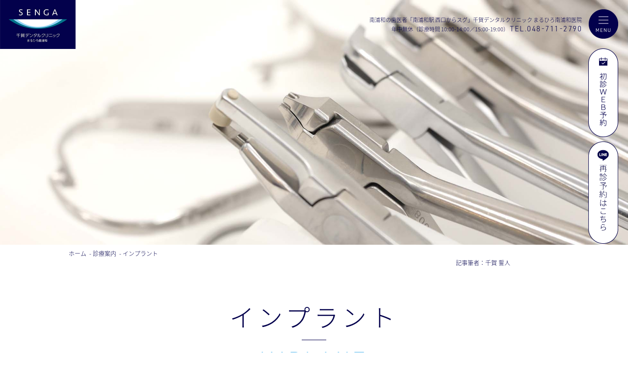

--- FILE ---
content_type: text/html
request_url: https://www.senga-dc-minamiurawa.com/menu/implant.html
body_size: 10712
content:
<!doctype html>
<html><!-- InstanceBegin template="/Templates/sub.dwt" codeOutsideHTMLIsLocked="false" -->
<head><!-- Google Tag Manager -->
<script>(function(w,d,s,l,i){w[l]=w[l]||[];w[l].push({'gtm.start':
new Date().getTime(),event:'gtm.js'});var f=d.getElementsByTagName(s)[0],
j=d.createElement(s),dl=l!='dataLayer'?'&l='+l:'';j.async=true;j.src=
'https://www.googletagmanager.com/gtm.js?id='+i+dl;f.parentNode.insertBefore(j,f);
})(window,document,'script','dataLayer','GTM-WMP4K2P');</script>
<!-- End Google Tag Manager -->
<meta charset="UTF-8">
<meta name="viewport" content="width=device-width, initial-scale=1">
<!-- InstanceBeginEditable name="doctitle" -->
<title>インプラント｜南浦和の歯医者｜千賀デンタルクリニックまるひろ南浦和医院</title>
<meta name="description" content="インプラントは、歯を失ってしまった箇所に、人工の根を埋め込み、その上に被せ物をする治療です。当院のインプラント治療は抜歯するよりも腫れや痛みが少なく、怖くない治療です。検討されているすべての方には丁寧にご説明を差し上げますので、まずは一度ご相談ください。">
<meta name="keywords" content="南浦和,歯医者,歯科,土日,インプラント">
<!-- InstanceEndEditable -->
<link rel="shortcut icon" href="../images/common/favicon.ico" type="image/vnd.microsoft.icon">
<link rel="icon" href="../images/common/favicon.ico" type="image/vnd.microsoft.icon">

<link rel="stylesheet" href="../css/reset.css">
<link rel="stylesheet" href="../css/common.css">
<link rel="stylesheet" href="../css/page.css">
<link rel="stylesheet" href="../css/page-sp.css">

	<!--
<script crossorigin="anonymous" src="https://polyfill.io/v3/polyfill.min.js?features=default%2CHTMLPictureElement"></script>
<script src="https://ajax.googleapis.com/ajax/libs/jquery/3.5.1/jquery.min.js"></script>-->
	
<script>
  (function(d) {
    var config = {
      kitId: 'hwm3pms',
      scriptTimeout: 3000,
      async: true
    },
    h=d.documentElement,t=setTimeout(function(){h.className=h.className.replace(/\bwf-loading\b/g,"")+" wf-inactive";},config.scriptTimeout),tk=d.createElement("script"),f=false,s=d.getElementsByTagName("script")[0],a;h.className+=" wf-loading";tk.src='https://use.typekit.net/'+config.kitId+'.js';tk.async=true;tk.onload=tk.onreadystatechange=function(){a=this.readyState;if(f||a&&a!="complete"&&a!="loaded")return;f=true;clearTimeout(t);try{Typekit.load(config)}catch(e){}};s.parentNode.insertBefore(tk,s)
  })(document);
</script>
<!-- InstanceBeginEditable name="pankuzu" -->
<script type="application/ld+json">
    {
      "@context": "https://schema.org",
      "@type": "BreadcrumbList",
      "itemListElement": [{
        "@type": "ListItem",
        "position": 1,
        "name": "HOME",
        "item": "https://www.senga-dc-minamiurawa.com/"
      },{
        "@type": "ListItem",
        "position": 2,
        "name": "診療案内",
        "item": "https://www.senga-dc-minamiurawa.com/menu/index.html"
      },{
        "@type": "ListItem",
        "position": 3,
        "name": "インプラント",
        "item": "https://www.senga-dc-minamiurawa.com/menu/implant.html"
      }]
    }
</script>
<!-- InstanceEndEditable -->
<!-- InstanceBeginEditable name="head" -->
<!-- InstanceEndEditable -->
<!-- Global site tag (gtag.js) - Google Analytics -->
<script async src="https://www.googletagmanager.com/gtag/js?id=G-NL73Q5PYXD" type="text/psajs" data-pagespeed-orig-index="6"></script>
<script type="text/psajs" data-pagespeed-orig-index="7">window.dataLayer=window.dataLayer||[];function gtag(){dataLayer.push(arguments);}gtag('js',new Date());gtag('config','AW-337296615');</script>
</head>

<body id="top"><!-- Google Tag Manager (noscript) -->
<noscript><iframe src="https://www.googletagmanager.com/ns.html?id=GTM-WMP4K2P"
height="0" width="0" style="display:none;visibility:hidden"></iframe></noscript>
<!-- End Google Tag Manager (noscript) -->

<div class="body-wrap" id="container">

	    <header id="gHeader">
        <div class="hBox">
            <div class="logo"><a href="../index.html">
                <img src="../images/common/logo.jpg" alt="SENGA DENTAL CLINIC 千賀デンタルクリニック">
                </a></div>
            <div class="hTxt">
                <p class="h1">南浦和の歯医者「南浦和駅 西口からスグ」<br class="sp">千賀デンタルクリニック<br class="sp"> まるひろ南浦和医院</p>
                <p class="pc">年中無休（診療時間 10:00-14:00／15:00-19:00）<a href="tel:048-711-2790">TEL.048-711-2790</a></p>
            </div>
        </div>
    </header>
    <div class="menu" id="toggle"><span class="top"></span><span class="middle"></span><span class="bottom"></span></div>
    <div class="menuBox">
        <ul class="menuList pc">
            <li><a href="../index.html">HOME</a></li>
            <li><a href="../first.html">初めての方へ</a></li>
            <li><a href="../concept.html">当院について</a></li>
            <li><a href="../dr.html">スタッフ紹介</a></li>
            <li><a href="../clinic.html">クリニック紹介</a></li>
            <li><a href="index.html">診療案内</a></li>
            <li><a href="../price.html">料金表・<br>お支払いについて</a></li>
            <li><a href="../access.html">アクセス</a></li>
			<li><a href="https://apo-toolboxes.stransa.co.jp/user/web/4862eb16b480e887d93fcb7fefe77c2b/reservations" target="_blank">24時間ネット予約はこちら</a></li>
            <li><a href="../contact.html">問い合わせ</a></li>
            <li><a href="../foreigner.html">当院を受診希望の<br>外国人の方へ</a><br><a class="eng_text" href="../foreigner_english.html">For Foreign patients <br>who wish to visit our hospital</a></li>
        </ul>
        <ul class="menuList sp">
            <li><a href="../index.html">HOME</a></li>
            <li><p>初めての方へ</p>
                <ul class="navUl">
                    <li><a href="../first.html#001">-ご予約方法について</a></li>
					<li><a href="../first.html#002">-初診時の流れ</a></li>
                </ul>
            </li>
            <li><p>当院について</p>
                <ul class="navUl">
                    <li><a href="../concept.html#001">-診療理念</a></li>
					<li><a href="../concept.html#002">-当院の6つの特徴</a></li>
                </ul>
            </li>
            <li><p>スタッフ紹介</p>
                <ul class="navUl">
                    <li><a href="../dr.html#001">-院長紹介</a></li>
					<li><a href="../dr.html#002">-理事長紹介</a></li>
					<li><a href="../dr.html#003">-歯科医師紹介</a></li>
					<li><a href="../dr.html#004">-スタッフ紹介</a></li>
                </ul>
            </li>
            <li><p>クリニック紹介</p>
                <ul class="navUl">
                    <li><a href="../clinic.html#001">-院内紹介</a></li>
					<li><a href="../clinic.html#002">-医療機器・設備</a></li>
                </ul>
            </li>
            <li><p>診療案内</p>
                <ul class="navUl">
                    <li><a href="decayed.html">-虫歯治療</a></li>
					<li><a href="perio.html">-歯周病治療</a></li>
					<li><a href="endo.html">-根管治療</a></li>
					<li><a href="wisdom.html">-親知らず</a></li>
					<li><a href="../ortho/">-矯正歯科</a></li>
					<li><a href="mouthpiece.html">-マウスピース矯正</a></li>
					<li><a href="implant.html">-インプラント</a></li>
					<li><a href="denture.html">-入れ歯</a></li>
					<li><a href="bruxism.html">-歯ぎしり</a></li>
					<li><a href="surgery.html">-口腔外科</a></li>
					<li><a href="engage.html">-噛み合わせ</a></li>
					<li><a href="kids.html">-小児歯科</a></li>
					<li><a href="preventive.html">-予防歯科</a></li>
					<li><a href="aesthetic.html">-審美歯科</a></li>
					<li><a href="../whitening/">-ホワイトニング</a></li>
                </ul>
            </li>
            <li><p>料金表・お支払いについて</p>
				<ul class="navUl">
					<li><a href="price.html#001">-保険診療・初診料の目安</a></li>
					<li><a href="price.html#002">-診療料金のお支払い方法について</a></li>
				</ul>
			</li>
            <li><a href="../access.html">アクセス</a></li>
			<li><a href="https://apo-toolboxes.stransa.co.jp/user/web/4862eb16b480e887d93fcb7fefe77c2b/reservations" target="_blank">24時間ネット予約はこちら</a></li>
            <li><a href="../contact.html">問い合わせ</a></li>
            <li><a href="../foreigner.html">当院を受診希望の外国人の方へ</a><a class="eng_text" href="../foreigner_english.html">For Foreign patients <br>who wish to visit our hospital</a></li>
        </ul>
        <ul class="insUl">
            <li><a href="https://www.facebook.com/sengadentalclinic" target="_blank">
                <img src="../images/common/link_img01.png" alt="f" class="img">
                <img src="../images/common/link_img04.png" alt="f" class="on">
                </a></li>
            <li><a href="https://twitter.com/sengadc" target="_blank">
                <img src="../images/common/link_img02.png" alt="tiw" class="img">
                <img src="../images/common/link_img05.png" alt="tiw" class="on">
                </a></li>
            <li><a href="https://www.instagram.com/sengadc/" target="_blank">
                <img src="../images/common/link_img03.png" alt="ins" class="img">
                <img src="../images/common/link_img06.png" alt="ins" class="on">
                </a></li>
        </ul>
		
		<div class="mBinn">
			<p class="mBtxt">
				南浦和で歯医者をお探しなら<br>
				<span>【 千賀デンタルクリニック<br class="pc">まるひろ南浦和医院 】</span>
			</p>
			<address>
				<a href="https://goo.gl/maps/rF6NpJfLQQryQFHH9" target="_blank">
					〒336-0018<br>埼玉県さいたま市南区南本町1丁目7−4<br>まるひろ南浦和SC3階
				</a>
			</address>
			<p class="mBtxt">
				予約不要・南浦和の歯医者<br>南浦和駅 西口からスグの便利な歯科医院
			</p>
		</div>
		
    </div>
    <div class="visit pc"><a href="https://apo-toolboxes.stransa.co.jp/user/web/4862eb16b480e887d93fcb7fefe77c2b/reservations" target="_blank">
        <img src="../images/common/bnr01.png" alt="初診ＷＥＢ予約" class="img">
        <img src="../images/common/bnr02.png" alt="初診ＷＥＢ予約" class="on">
        </a></div>
	<div class="visit-rp pc"><a href="https://lin.ee/zUtuZjU" target="_blank">
			<img src="../images/common/bnr03.png" alt="再診ＷＥＢ予約" loading="lazy" class="img">
			<img src="../images/common/bnr04.png" alt="再診ＷＥＢ予約" loading="lazy" class="on">
		</a></div>
    <!-- InstanceBeginEditable name="sub_mv" --><div class="mv mv06"><!-- InstanceEndEditable -->
        <!---------------------------------------------------------------------------
            .mv に任意のクラス名を足してpage.cssにてbackground-imageを設定してください。
            (sampleの部分を任意のものに変える)
        ---------------------------------------------------------------------------->
    </div>

	<!-- InstanceBeginEditable name="pankuzu2" -->
    <ul class="pankuzu">
        <li><a href="../index.html">ホーム</a></li>
        <li><a href="../menu/index.html">診療案内</a></li>
		<li><a href="../menu/implant.html">インプラント</a></li>
    </ul>
	
	<div class="author"><p>記事筆者：<a href="../dr.html#002" rel="author">千賀 誓人</a></p></div>
	<!-- InstanceEndEditable -->

    <main id="main">
		<!-- InstanceBeginEditable name="content" -->
        <h1 data-en="IMPLANT">インプラント</h1><!-- date-en属性に欧文タイトルを指定してください -->
        <section><!-- h2毎に括ってください -->
            <h2>インプラント治療とは</h2>
            <a href="https://www.senga-implant.com/" target="_blank"><img src="https://www.senga-dental.com/images/sub/treatment/implant/05.jpg" loading="lazy" alt="東京でインプラントなら千賀デンタルクリニック"></a>
			
			<h3>「インプラント＝怖い治療」では<br class="sp">ありません</h3>
			<p>外科的処置をともなうインプラント治療に対して、不安を感じている方は少なくないでしょう。しかし、インプラントだから大きな負担は避けられないというわけではありません。</p>
			<p>当院では、<strong>「歯科用CT」</strong>を用いた精密検査を活用した治療計画の立案を通して、できるだけ負担の少ないインプラント治療に努めています。当院のインプラント治療は<strong>抜歯するよりも腫れや痛みが少なく、怖くない治療</strong>です。検討されているすべての方には丁寧にご説明を差し上げますので、まずは一度ご相談ください。</p>
			
			<h3>当院における<br class="sp">インプラント治療の特徴</h3>
			
			<ol>
                <li>経験豊富なドクターによる施術</li>
                <li>正確な診査診断を行える医院設備</li>
                <li>手厚いメインテナンスと保証内容・明朗会計</li>
            </ol>
			
			<h4>インプラントが難しいケースに<br class="sp">ついて</h4>
			<h5>インプラントが難しいケース</h5>
			<p>内分泌疾患、代謝疾患、精神疾患などの全身疾患</p>
			<h5>その他生活習慣でインプラントが<br class="sp">難しくなるケース</h5>
			<p>喫煙、清掃不良、喰いしばりや歯軋り、患者様の生活状況</p>
			<a href="../menu/bruxism.html" class="relation-link">生活習慣で起こる<br class="sp">歯ぎしり</a>
          
        </section>

        <section><!-- h2毎に括ってください -->
            <h2>当院のインプラントについて</h2>
			<img src="../images/sub/treatment/implant/02.jpg" loading="lazy" alt="当院のインプラントについて">
			<p>当院のインプラントメーカーは、ストローマンを使用しております。</p>
			
			
            <h3>当院で採用しているインプラントの<br class="sp">特徴</h3>
            <ol>
                <li>歴史がある</li>
                <li>世界三大メーカーの一つ（シェアが高い）</li>
                <li>術者が安心して患者にお勧めできる（術者が安心して利用できる）</li>
                <li>メーカーのサポートが厚く、メーカーの努力が高い</li>
            </ol>
			
			<h3>インプラント治療のメリット</h3>
			<h4>天然歯に近い咬み心地を得られる</h4>
			<p>インプラントは生体親和性の高いチタンでできているので、埋めこんだあとは顎の骨としっかり結合します。<br>そのため硬いものでも咬みやすくなり、食べたいものを安心して食べることができます。</p>
			
			<h4>仕上がりが自然で美しい</h4>
			<p>天然歯に近い透明感と強度を持つセラミック製の人工歯を用いることで、美しく自然な見た目が手に入ります。近くで見られても、治療したことがほとんどわかりません。</p>
			
			<h4>周囲の歯に負担がかからない</h4>
			<p>入れ歯やブリッジと違って周囲の健康な歯を「支え」としないので、余計な負担をかけることがありません。<br>歯の寿命を縮めないので、将来的にその他の健康な歯を維持しやすくなります。</p>
			<a href="../menu/denture.html" class="relation-link">インプラント以外の<br class="sp">選択肢の入れ歯</a>
			
			<h4>顎の骨が痩せにくい</h4>
			<p>咬んだときの刺激がインプラントから骨にしっかりと伝わるので、入れ歯に比べて顎の骨が痩せにくくなります。</p>
			
			<h3>インプラント治療のデメリット</h3>
			<ul>
			<li>保険適用外（高額治療）</li>
				<li>インプラントの維持の大変さ</li>
				<li>すべての症例に対して治療が可能ではない</li>
			</ul>
			
		</section>
		
		<section>
			<h2>インプラント寿命について</h2>
<img src="../images/sub/treatment/implant/03.jpg" loading="lazy" alt="インプラント寿命について">
            <h3>インプラントを長く使い続ける<br class="sp">ために</h3>
			<p>インプラント治療は、<strong>「インプラントを埋入して終わり」ではなく、そこからがスタート</strong>です。<br>インプラントに装着した人工歯が虫歯になることはありませんが、しっかりとしたケアをしていかなければ、周辺の歯ぐきやインプラントを支える顎の骨が歯周病に似た症状を招いてしまうことがあります。インプラントの周囲に起こる歯周病菌による疾患は、「インプラント周囲炎」と呼ばれます。このインプラント周囲炎が進行すると、せっかく埋入したインプラントが抜け落ちてしまうこともあるので、注意が必要。</p><p>インプラントも天然歯と同じように、毎日ブラッシングでお手入れし、<strong>定期的に歯科医院でメインテナンスを受けることが大切</strong>です。適切なケアを続けてせっかく入れたインプラントを守り、長く使い続けましょう。</p>
			
			<a href="../menu/decayed.html" class="relation-link">毎日のケアで虫歯にならなくする</a>
			<a href="../menu/perio.html" class="relation-link">全身にも悪影響を<br class="sp">与える歯周病</a>
			
				<div class="textpoint">
					<h4>インプラント周囲炎とは？</h4>
					<p>インプラントに起きる歯周病のことをインプラント周囲炎といいます。インプラントの周りに汚れがたまり、歯茎が炎症を起こし、腫れたり出血が起こるようになります。そのままにしておくとインプラントがぐらぐらし、最終的には脱落してしまいます。ご自身での毎日のケア不足、さらに歯科医院での定期的なメンテナンスを受けていないとプラークがお口の中に溜まり細菌が増殖し、インプラントを支える骨に感染することが原因と言われています。</p>
				</div>
        </section>
		
		<section>
			<h2>インプラントをご検討の方へ</h2>
<img src="../images/sub/treatment/implant/04.jpg" loading="lazy" alt="インプラントをご検討の方へ">
			
            <h3>安心してインプラント治療を<br class="sp">受けていただくための取り組み</h3>
			<p>当院では、歯や顎の骨の状態を撮影し、コンピュータ上で立体的な画像データを取得できる歯科用CTを用いた精密検査を行っています。<br>CT撮影によって、2次元のレントゲン撮影では得られなかった顎の骨の量や厚み、神経の位置といった重要な情報が正確に得られるため、<strong>より正しい診断と精密な処置が可能</strong>になります。</p>
			
			<h3>インプラント治療におけるCTの役割</h3>
			<p>インプラント治療には、顎の骨にインプラントを埋めこむ外科処置をともないます。安全性の高い治療計画を立てるためには、顎の骨の状態を正確に把握しなくてはなりません（骨の状態によっては、インプラントを埋めこむ前に骨再生などの治療が必要になるケースもあります）。</p><p>顎の骨の中がどうなっているのかを目視で把握することはできないので、治療で大きな血管や神経を傷つけないためにも、歯科用CTは大切です。歯科用CTを導入している歯科医院では、CT撮影のためだけに<strong>総合病院などに通う手間や時間、費用をかけず</strong>、安全に治療を進めることができます。</p>
			
			<h3>歯科用CT導入歯科医院のメリット</h3>
			<ol>
			<li>術中や術後であっても、必要に応じて院内でCT撮影が可能</li>
				<li>撮影後すぐに画像を確認することができ、すばやく適切な診断ができる</li>
				<li>院内で撮影するので、外部に委託する費用が抑えられる</li>
			</ol>
			<p>歯科医院における一般的なレントゲン撮影機の普及率がほぼ100%なのに対し、歯科用CTは高額な設備なため、歯科用CTの普及率は<strong>約10～15%</strong>にとどまっています。<br>インプラント治療を受けられる前には、歯科用CTの導入状況をご確認されることをおすすめします。</p>
			
			<h4>歯科用CTと従来のレントゲン装置<br class="sp">（パノラマレントゲン）との違いは？</h4>
			<p>レントゲン装置は2次元、CTは3次元になります。<br>従来のパノラマレントゲンが2次元で平面的あるのに対して、歯科用CTが3次元（3D）で立体的に画像をとらえることができる点が大きな違いです。</p>
			
		

        </section>
		
		<section class="trouble">
			<h2>インプラント治療を<br class="sp">ご検討の方は<br class="sp">南浦和駅 西口からスグの<br class="sp">矯正歯科、<br>千賀デンタルクリニック<br class="sp">まるひろ南浦和医院まで<br class="sp">ご相談ください。</h2>
			<div class="flexB">
				<div class="flexbox">
					<h3>こんなお悩みありませんか？</h3>
					<p class="check">歯が欠損しているのを治したい</p>
					<p class="check">重度歯周病と診断された</p>
					<p class="check">実力のあるドクターの治療を受けたい</p>
					<p class="check">他院でインプラントはできないと言われた</p>
				</div>
				<div class="flexbox">
					<img src="../images/sub/about/05.jpg" alt="インプラントでお困りなら南浦和エリア最大級の歯医者千賀デンタルへ">
				</div>
			</div>
			<p>当院は南浦和駅 西口からスグの通いやすい歯医者です。インプラント治療をしたいけど、どこに相談すれば良いかわからない。そんな方は当院へどうぞお気軽にご相談ください。失敗できないインプラント治療だからこそ、実績あるドクターにご相談することをおすすめいたします。</p>
			<h4>ご予約・ご相談はこちらから</h4>
			<p>ご予約なしの方も順次ご案内をしております（ご来院前にお電話でご連絡いただくとスムーズなご案内が可能ですので、ご来院時間がお決まりの方はお電話にてお問い合わせいただくことをおすすめしております）。</p>
			<div class="flexB">
				<div class="flexbox">
					<a href="https://apo-toolboxes.stransa.co.jp/user/web/4862eb16b480e887d93fcb7fefe77c2b/reservations" class="btn" target="_blank">24時間WEB予約へ</a>
				</div>
				<div class="flexbox">
					<a href="tel:048-711-2790" class="btn">お電話でご予約へ</a>
				</div>
			</div>
		</section>
		
		<section class="treatment">
			<h2>診療メニュー</h2>
			<h3>他にどんな歯科治療をお探しですか？</h3>
			<p>千賀デンタルクリニックでは、幅広い診療科目に対応が可能です。歯が痛い、歯茎が腫れた、銀歯を白くしたいなど、お一人お一人に合う治療法をご提案しております。口周りや歯のことでお悩みでしたら南浦和駅 西口からスグ、年中無休の歯医者の当院までお気軽にご相談ください。</p>
                <ul class="linkUl">
                    <li>
                        <a href="../menu/decayed.html">                        
                            <img src="../images/index/treatments_img01.png" alt="虫歯治療">
                            <span>虫歯治療</span>
                        </a>
                    </li>
                    <li>
                        <a href="../menu/perio.html">                        
                            <img src="../images/index/treatments_img02.png" alt="歯周病治療">
                            <span>歯周病治療</span>
                        </a>
                    </li>
                    <li>
                        <a href="../menu/endo.html">                        
                            <img src="../images/index/treatments_img03.png" alt="根管治療">
                            <span>根管治療</span>
                        </a>
                    </li>
                    <li>
                        <a href="https://www.senga-oyashirazu.com/" target="_blank">                        
                            <img src="../images/index/treatments_img04.png" alt="東京 親知らずの抜歯">
                            <span>親知らず抜歯</span>
                        </a>
                    </li>
                    <li>
                        <a href="../ortho/">                        
                            <img src="../images/index/treatments_img05.png" alt="矯正歯科">
                            <span>矯正歯科</span>
                        </a>
                    </li>
                    <li>
                        <a href="../menu/mouthpiece.html">                        
                            <img src="../images/index/treatments_img06.png" alt="マウスピース矯正">
                            <span>マウスピース<br class="sp">矯正</span>
                        </a>
                    </li>
                    <li>
                        <a href="../menu/implant.html">                        
                            <img src="../images/index/treatments_img07.png" alt="インプラント">
                            <span>インプラント</span>
                        </a>
                    </li>
                    <li>
                        <a href="../menu/denture.html">                        
                            <img src="../images/index/treatments_img08.png" alt="入れ歯">
                            <span>入れ歯</span>
                        </a>
                    </li>
                    <li>
                        <a href="../menu/bruxism.html">
                            <img src="../images/index/treatments_img09.png" alt="歯ぎしり">
                            <span>歯ぎしり</span>
                        </a>
                    </li>
                    <li>
                        <a href="../menu/surgery.html">                        
                            <img src="../images/index/treatments_img10.png" alt="口腔外科">
                            <span>口腔外科</span>
                        </a>
                    </li>
                    <li>
                        <a href="../menu/engage.html">                        
                            <img src="../images/index/treatments_img11.png" alt="噛み合わせ">
                            <span>噛み合わせ</span>
                        </a>
                    </li>
                    <li>
                        <a href="../menu/kids.html">                        
                            <img src="../images/index/treatments_img12.png" alt="小児歯科">
                            <span>小児歯科</span>
                        </a>
                    </li>
                    <li>
                        <a href="../menu/preventive.html">                        
                            <img src="../images/index/treatments_img13.png" alt="予防歯科">
                            <span>予防歯科</span>
                        </a>
                    </li>
                    <li>
                        <a href="../menu/aesthetic.html">                        
                            <img src="../images/index/treatments_img14.png" alt="審美歯科">
                            <span>審美歯科</span>
                        </a>
                    </li>
                    <li>
                        <a href="../whitening/">
                            <img src="../images/index/treatments_img15.png" alt="ホワイトニング">
                            <span>ホワイトニング</span>
                        </a>
                    </li>
                </ul>
                <ul class="listUl">
<!--
                    <li>
                        <a href="../menu/polishing.html"><img src="../images/index/photo01.png" alt="10分間で完了！前歯のポリッシング 印象が良くなる「10分間前歯のクリーニング」で、歯をつるつるピカピカに！ 大切な日の前に。">
                        </a>
                    </li>
-->
                    <li>
                        <a href="https://www.senga-oyashirazu.com/" target="_blank"><img src="../images/index/photo02.png" alt="東京 親知らずの抜歯"></a>
                    </li>
<!--
                    <li>
                        <a href="mouthpiece.html"><img src="../images/index/photo03.png" alt="マウスピース矯正「アソアライナー」透明で目立たないマウスピース矯正。月々〇〇円～、手軽に始められる歯列矯正。"></a>
                    </li>
-->
                    <li>
                        <a href="../menu/decayed_short.html"><img src="../images/index/photo04.png" alt="-短期の虫歯治療- 虫歯のスピード治療。ボロボロの歯でも短期間で解決。"></a>
                    </li>
					<li><a href="https://www.senga-implant.com/" target="_blank">
						<picture>
							<source type="image/webp" srcset="https://www.senga-dental.com/images/index/webp/photo18.webp">
							<img src="https://www.senga-dental.com/images/index/photo18.png" alt="東京でインプラントなら千賀デンタルクリニック"></picture>
						</a></li>
					
			
				<a href="../" class="btn">HOMEへ戻る</a>
            </section>
		<!-- InstanceEndEditable -->
    </main>

    <footer id="gFooter">
        <div class="content">
            <div class="fLogo"><a href="./">
                <img src="../images/common/f_logo.png" alt="SENGA DENTAL CLINIC 千賀デンタルクリニック">
            </a></div>
            <h2>千賀デンタルクリニック <br class="sp">まるひろ南浦和医院</h2>
            <p class="centerTxt">土日祝日診療、南浦和駅 西口からスグ<br>お待たせしない、南浦和の総合歯科医院</p>
            <div class="comInnBox">
                <div class="textBox">
                    <table>
                        <thead>
                            <tr>
                                <th>診療時間</th>
                                <th>月</th>
                                <th>火</th>
                                <th>水</th>
                                <th>木</th>
                                <th>金</th>
                                <th>土</th>
                                <th>日</th>
                            </tr>
                        </thead>
                        <tbody>
                            <tr>
                                <th class="time">10:00 - 14:00<br><span>（午前最終受付13:30）</span></th>
                                <td>●</td>
                                <td>●</td>
                                <td>●</td>
                                <td>●</td>
                                <td>●</td>
                                <td>●</td>
                                <td>●</td>
                            </tr>
                            <tr>
                                <th class="time">15:00 - 19:00<br><span>（午後最終受付18:30）</span></th>
                                <td>●</td>
                                <td>●</td>
                                <td>●</td>
                                <td>●</td>
                                <td>●</td>
                                <td>●</td>
                                <td>●</td>
                            </tr>
                        </tbody>
                    </table>
                    <p class="node"><span class="innTxt"><span>休診日</span>年中無休</span><small>※ビル休館日に準ずる</small></p>
                    <p class="tel"><a href="tel:048-711-2790">TEL.048-711-2790</a></p>
                    <div class="comBtn"><a href="https://apo-toolboxes.stransa.co.jp/user/web/4862eb16b480e887d93fcb7fefe77c2b/reservations" target="_blank">
                        <img src="../images/common/icon01.png" alt="初診WEB予約">
                        初診WEB予約</a></div>
                    <div class="comBtn comBtn02"><a href="../contact.html">
                        <img src="../images/common/icon02.png" alt="各種問い合わせ">
                        各種問い合わせ</a></div>
                </div>
                <div class="map">
                    <div class="img">
                        <img src="../images/index/access_img.png" alt="map">
                    </div>
                    <p>南浦和駅 西口からスグ<a href="https://goo.gl/maps/rF6NpJfLQQryQFHH9" target="_blank">Google Map</a></p>
                    <p class="mapTxt">〒336-0018　埼玉県さいたま市南区南本町1丁目7−4<br>まるひろ南浦和SC3階</p>
                </div>
            </div>
			<div class="fixdBox2 sp">
				<ul class="fexdUl">
					<li><a href="https://lin.ee/zUtuZjU" target="_blank"><span>再診予約はこちら</span></a></li>
				</ul>
			</div>
            <div class="fixdBox sp">
                <ul class="fexdUl">
                    <li class="tel urw"><a href="tel:048-711-2790"><span>TEL.048-711-2790</span></a></li>
                    <li><a href="https://apo-toolboxes.stransa.co.jp/user/web/4862eb16b480e887d93fcb7fefe77c2b/reservations" target="_blank"><span>初診WEB予約</span></a></li>
                </ul>
                <p>予約なしでも来院OK！ お気軽に問い合わせください。</p>
            </div>
            <div class="fBox">
                <ul class="fNavi">
                    <li>
                        <ul class="fUl">
                            <li><a href="../index.html">HOME</a></li>
                            <li><a href="../first.html">初めての方へ</a>
                                <ul class="innUl">
                                    <li><a href="../first.html#001">-ご予約方法について</a></li>
									<li><a href="../first.html#002">-初診時の流れ</a></li>
                                </ul>
                            </li>
                            <li><a href="../concept.html">当院について</a>
                                <ul class="innUl">
                                    <li><a href="../concept.html#001">-診療理念</a></li>
									<li><a href="../concept.html#002">-当院の6つの特徴</a></li>
                                </ul>
                            </li>
                            <li><a href="../dr.html">スタッフ紹介</a>
                                <ul class="innUl">
                                    <li><a href="../dr.html#001">-院長紹介</a></li>
									<li><a href="../dr.html#002">-理事長紹介</a></li>
									<li><a href="../dr.html#003">-歯科医師紹介</a></li>
									<li><a href="../dr.html#004">-スタッフ紹介</a></li>
                                </ul>
                            </li>
                        </ul>
                    </li>
                    <li>
                        <ul class="fUl">
                            <li><a href="../clinic.html">クリニック紹介</a>
                                <ul class="innUl">
                                    <li><a href="../clinic.html#001">-院内紹介</a></li>
									<li><a href="../clinic.html#002">-医療機器・設備</a></li>
                                </ul>
                            </li>
                            <li><a href="index.html">診療案内</a>
                                <ul class="naviUl">
                                    <li>
                                        <ul>
                                            <li><a href="decayed.html">-虫歯治療</a></li>
											<li><a href="endo.html">-根管治療</a></li>
											<li><a href="../ortho/">-矯正歯科</a></li>
											<li><a href="implant.html">-インプラント</a></li>
											<li><a href="bruxism.html">-歯ぎしり</a></li>
											<li><a href="engage.html">-噛み合わせ</a></li>
											<li><a href="preventive.html">-予防歯科</a></li>
											<li><a href="../whitening/">-ホワイトニング</a></li>
                                        </ul>
                                    </li>
                                    <li>
                                        <ul>
                                            <li><a href="perio.html">-歯周病治療</a></li>
											<li><a href="wisdom.html">-親知らず</a></li>
											<li><a href="mouthpiece.html">-マウスピース矯正</a></li>
											<li><a href="denture.html">-入れ歯</a></li>
											<li><a href="surgery.html">-口腔外科</a></li>
											<li><a href="kids.html">-小児歯科</a></li>
											<li><a href="aesthetic.html">-審美歯科</a></li>
                                        </ul>
                                    </li>
                                </ul>
                            </li>
                        </ul>
                    </li>
                    <li>
                        <ul class="fUl">
                            <li><a href="../price.html">料金表・お支払いについて</a>
							<ul class="innUl">
                                    <li><a href="../price.html#001">-保険診療・初診料の目安</a></li>
									<li><a href="../price.html#002">-診療料金のお支払い方法について</a></li>
                                </ul>
							</li>
                            <li><a href="../access.html">アクセス</a></li>
                            <li><a href="#">お知らせ</a></li>
                            <li><a href="../contact.html">問い合わせ</a></li>
                            <li><a href="https://apo-toolboxes.stransa.co.jp/user/web/4862eb16b480e887d93fcb7fefe77c2b/reservations" target="_blank">24時間WEB予約</a></li>
							<li><a href="../about-specification.html">未承認医薬品等の明示</a></li>
                            <li><a href="../facility.html">保険医療機関における<br>外来診療等に関するお知らせ</a></li>
                            <li><a href="../foreigner.html">当院を受診希望の外国人の方へ</a><br><a class="eng_text" href="../foreigner_english.html">For Foreign patients <br>who wish to visit our hospital</a></li>
                        </ul>
                    </li>
                </ul>
                <ul class="linkUl">
                    <li><a href="https://www.facebook.com/sengadentalclinic" target="_blank">
                        <img src="../images/common/link_img01.png" alt="f" class="img">
                        <img src="../images/common/link_img04.png" alt="f" class="on">
                    </a></li>
                    <li><a href="https://twitter.com/sengadc" target="_blank">
                        <img src="../images/common/link_img02.png" alt="tiw" class="img">
                        <img src="../images/common/link_img05.png" alt="tiw" class="on">
                    </a></li>
                    <li><a href="https://www.instagram.com/sengadc/" target="_blank">
                        <img src="../images/common/link_img03.png" alt="ins" class="img">
                        <img src="../images/common/link_img06.png" alt="ins" class="on">
                    </a></li>
                </ul>
				<small>&copy;南浦和駅の歯医者<br>千賀デンタルクリニック まるひろ南浦和医院</small>
            </div>
        </div>
    </footer>

</div><!-- .body-wrap -->
<script src="../js/jquery-1.12.4.min.js"></script>
<script src="../js/modernizr-custom.js"></script> 
<script type="text/javascript" src="../js/common.js"></script>
<script type="text/javascript" src="../js/page.js"></script>

</body>

<!-- InstanceEnd --></html>

--- FILE ---
content_type: text/css
request_url: https://www.senga-dc-minamiurawa.com/css/common.css
body_size: 6051
content:
@charset "utf-8";
/*------------------------------------------------------------
	デフォルトスタイル
------------------------------------------------------------*/
html {
	font-size: 62.5%;
}
body, table, input, textarea, select, option {
	font-family: source-han-sans-japanese, sans-serif;
}
img {
	vertical-align: top;
	max-width: 100%;
	height: auto;
}
a, a:link {
	color: #03004C;
	text-decoration: none;
	transition: .3s;
}
a:visited {
	color: #03004C;
}
a:hover {
	color: #03004C;
}
a:active {
	color: #03004C;
}
/*------------------------------------------------------------
	汎用スタイル
------------------------------------------------------------*/
/* clearfix */
.clearfix:after {
	content: "";
	display: block;
	clear: both;
}
/* flex */
.flex, .flexA, .flexB, .flexC {
	display: flex;
	flex-wrap: wrap;
}
.flexA {
	justify-content: space-around;
}
.flexB {
	justify-content: space-between;
}
.flexC {
	justify-content: center;
}
.flexbox{ width: calc(100%/2 - 15px); }
/*------------------------------------------------------------
	レイアウト
------------------------------------------------------------*/
body {
	color: #03004C;
	font-size: 1.5rem;
	line-height: 1.5;
	font-weight: 300;
	text-size-adjust: none;
	-webkit-text-size-adjust: none;
	background-color: #F7F7F7;
}
body.fixed {
	position: fixed;
	width: 100%;
	height: 100%;
	overflow-y: scroll !important;
}
#container {
	text-align: left;
	position: relative;
	overflow: hidden;
}
a[href^="tel:"] {
	cursor: default;
	pointer-events: none;
}
a:hover {
	opacity: 0.7;
}
img {
	image-rendering: -webkit-optimize-contrast;
}
@media all and (min-width: 897px) {
	.sp {
		display: none !important;
	}
}
@media all and (max-width: 896px) {
	a:hover, a:hover img {
		opacity: 1 !important;
	}
	a[href^="tel:"] {
		cursor: pointer;
		pointer-events: auto;
	}
	.pc {
		display: none !important;
	}
	body {
		min-width: 320px;
	}
	body.fixed {
		position: fixed;
		width: 100%;
		height: 100%;
	}
}
@media all and (max-width: 897px) {}
/*------------------------------------------------------------
	ヘッダー
------------------------------------------------------------*/
#gHeader {
	position: absolute;
	width: 100%;
	z-index: 100;
}
#gHeader .hBox {
	padding-right: 94px;
	display: flex;
	justify-content: flex-end;
	align-items: center
}
#gHeader .logo {
	width: 154px;
	position: fixed;
	top: 0;
	left: 0;
}
#gHeader .logo a:hover {
	opacity: 1;
}
#gHeader .h1 ,#gHeader .hTxt h1{
	margin-top: 32px;
	font-size: 1.1rem;
	text-align: right;
	font-weight: 300;
}
#gHeader .hTxt a {
	margin-left: 2px;
	color: #03004C;
	font-size: 1.5rem;
	font-family: urw-din, sans-serif;
	letter-spacing: 0.1em;
}
#gHeader .hTxt p{
	font-size: 1.1rem;
	text-align: right;
	font-weight: 300;
}
.menu {
	width: 60px;
	height: 60px;
	position: fixed;
	right: 20px;
	top: 19px;
	background: url("../images/common/webp/menu_img01.webp") no-repeat right top / 60px;
	z-index: 102;
	cursor: pointer;
}
.no-webp .menu {
	background-image: url("../images/common/menu_img01.png");
}
.menu.active {
	background-image: url("../images/common/webp/menu_img02.webp");
}
.no-webp .menu.active {
	background-image: url("../images/common/menu_img02.png");
}
.menuBox {
	box-sizing: border-box;
	width: 300px;
	height: 100%;
	position: fixed;
	top: 0;
	right: 0;
	z-index: 100;
	overflow-y: auto;
	transform: translateX(100%);
	transition: transform 0.5s ease;
	background-color: #03004D;
}
.menuBox.on {
	transform: translateX(0);
}
.menuBox .menuList {
	padding: 95px 60px 50px;
}
.menuBox .menuList li {
	margin-top: 21px;
}
.menuBox .menuList li a {
	color: #fff;
	font-size: 1.6rem;
	letter-spacing: 0.115em;
	position: relative;
}
@media all and (min-width: 897px) {
	.menuBox .menuList li a:hover {
		opacity: 1;
	}
	.menuBox .menuList li a:hover::after {
		position: absolute;
		bottom: -3px;
		left: 0;
		width: 100%;
		height: 2px;
		background-color: #8280A7;
		content: '';
	}
}
.menuBox .insUl {
	position: absolute;
	top: 515px;
	right: 37px;
}
.menuBox .insUl li {
	margin-bottom: 15px;
	width: 26px;
}

.menuBox .mBinn{
	padding: 0 26px;
}
.menuBox .mBtxt{
	color: #fff;
	font-size: 1.1rem;
}
.menuBox address{
	margin: 15px 0; line-height: 1;
}
.menuBox address a{
	color: #fff;
	font-size: 1.1rem;
}
.menuBox .mBtxt span{
	font-size: 1.2rem;
}

@media all and (min-width: 897px) {
	.menuBox .insUl li a .on {
		display: none;
	}
	.menuBox .insUl li a:hover .on {
		display: block;
	}
	.menuBox .insUl li a:hover .img {
		display: none;
	}
}
.visit {
	position: fixed;
	top: 99px;
	right: 20px;
	width: 61px;
	z-index: 100;
}
.visit a:hover {
	opacity: 1;
}
@media all and (min-width: 897px) {
	.visit a .on {
		opacity: 0;
        position: absolute;
        top: 0;
        left: 0;
        width: 61px;
        height: 181px;
        transition: .3s;
	}
    .visit a .img {
        transition: .3s;
    }
	.visit a {
        display: block;
        position: relative;
	}
	.visit a:hover .img {
		opacity: 0;
	}
	.visit a:hover .on {
		opacity: 1;
	}
	.menu:hover {
		opacity: 0.7;
	}
}
@media all and (max-width: 896px) {
	.menu {
		width: 55px;
		height: 55px;
		right: 10px;
		top: 10px;
		background: url("../images/common/webp/menu_img01.webp") no-repeat right top / 55px;
	}
	.no-webp .menu {
		background-image: url("../images/common/menu_img01.png");
	}
	#gHeader .logo {
		width: 108px;
		margin-right: 9px;
		position: inherit;
	}
	#gHeader p.h1 ,#gHeader .hTxt h1{
		margin-top: 0;
		font-size: 1rem;
		text-align: left;
		font-weight: 300;
	}
	#gHeader .hBox {
		padding-right: 65px;
		justify-content: flex-start;
	}
	.menuBox {
		width: 100%;
		z-index: 99;
	}
	.menuBox .menuList {
		margin-bottom: 32px;
		padding: 86px 38px 0 42px;
	}
	.menuBox .menuList li {
		margin-top: 0;
	}
	.menuBox .menuList > li {
		margin-top: 0;
		border-bottom: 2px solid #110F56;
	}
	.menuBox .menuList > li a {
		display: block;
		padding: 9px 8px 10px;
		letter-spacing: 0.05em;
	}
	.menuBox .insUl {
		margin-bottom: 30px;
		position: initial;
		display: flex;
		justify-content: center;
		align-items: center;
	}
	.menuBox .insUl li {
		margin: 0 6px;
		width: 36px;
	}
	.menuBox .insUl li .on {
		display: none;
	}
	.menuBox .menuList li p::before, .menuBox .menuList li p::after {
		margin-top: 0px;
		position: absolute;
		right: 23px;
		width: 12px;
		height: 1px;
		top: 50%;
		background-color: #fff;
		transition: all .3s ease;
		content: "";
	}
	.menuBox .menuList li p {
		position: relative;
		color: #fff;
		font-size: 1.6rem;
		display: block;
		padding: 9px 8px 10px;
		letter-spacing: 0.05em;
		cursor: pointer;
	}
	.menuBox .menuList li p::after {
		background-color: #fff;
		transform: rotate(90deg);
	}
	.menuBox .menuList li p.on::after {
		transform: rotate(180deg);
		opacity: 0;
	}
	.menuBox .menuList li .navUl {
		display: none;
		padding: 0 0 20px 30px;
		margin-top: -5px;
	}
	.menuBox .menuList li .navUl li {
		display: inline-block;
		margin: 9px 25px 0 0;
		min-width: 100px;
	}
	.menuBox .menuList li .navUl li:nth-child(2n) {
		margin-right: 0;
	}
	.menuBox .menuList li .navUl a {
		font-size: 1.4rem;
		padding: 0;
		letter-spacing: 0.12em;
	}
	.menuBox .mBinn{text-align: center;}
}
@media all and (max-width: 374px) {
	#gHeader .logo {
		width: 80px;
		margin-right: 5px;
	}
	#gHeader h1 {
		font-size: 0.9rem;
	}
	.menuBox .mBinn{text-align: center;}
	
}
/*------------------------------------------------------------
	フッター
------------------------------------------------------------*/
#gFooter {
	padding: 49px 0 90px;
	background-color: #03004D;
	position: relative;
	color: #fff;
}
#gFooter::after {
	width: 100%;
	height: 148px;
	position: absolute;
	top: -148px;
	left: 0;
	content: '';
	background: url("../images/common/webp/bg_img01.webp") no-repeat top center / 100% 100%;
}
.no-webp #gFooter::after {
	background: url("../images/common/bg_img01.png") no-repeat top center / 100% 100%;
}
#gFooter .smTxt.center, main .smTxt.center{
text-align: center;
}
#gFooter .fLogo {
	margin: 0 auto;
	width: 216px;
}
#gFooter .fLogo a:hover {
	opacity: 1;
}
#gFooter h2 {
	margin-bottom: 16px;
	color: #fff;
	font-size: 2rem;
	text-align: center;
	letter-spacing: 0.1em;
	font-weight: normal;
}
#gFooter .centerTxt {
	margin-bottom: 50px;
	color: #fff;
	font-size: 1.2rem;
	line-height: 1.66;
	letter-spacing: 0.1em;
	text-align: center;
}
#gFooter .comInnBox table td {
	color: #fff;
}
#gFooter .comInnBox .textBox {
	margin-top: -5px;
}
#gFooter .comInnBox table thead th {
	border-bottom-color: #8181A7;
}
#gFooter .comInnBox .node {
	border-top-color: #8181A7;
}
#gFooter .comInnBox .node .innTxt span {
	background-color: #fff;
	color: #03004C;
}
#gFooter .comInnBox .tel a {
	color: #fff;
	letter-spacing: 0.115em;
}
#gFooter .comInnBox .map p a {
	color: #03004C;
	background-color: #fff;
}
#gfooter .comInnBox .map p a{
padding: 0 11px 1px 2px;
    width: 100px;
    color: #03004C;
    font-size: 1.2rem;
    text-align: center;
    letter-spacing: 0.05em;
    border-radius: 45px;
    border: 1px solid #03004C;
    box-sizing: border-box;
    margin-top: 3px;
    position: relative;
}
#gFooter table thead{color: #FFFFFF;}
#gFooter table tbody tr th.time{color: #FFFFFF;}
#gFooter .fBox small a {
    color: #4E4C82;
    font-size: 1.1rem;
    letter-spacing: 0.1em;
    right: 41px;
    margin-top: 50px;
}

@media all and (min-width: 897px) {
	#gFooter .comInnBox .map p a:hover {
		background-color: #8FD3F5;
		opacity: 1;
	}
}
#gFooter .comInnBox .map .mapTxt {
	background-image: url("../images/common/webp/icon04.webp");
}
.no-webp #gFooter .comInnBox .map .mapTxt {
	background-image: url("../images/common/icon04.png");
}
#gFooter .comInnBox {
	padding-bottom: 49px;
	border-bottom: 2px solid #100C56;
	margin-bottom: 93px;
}
#gFooter .fBox {
	padding: 0 40px 100px;
	position: relative;
}
#gFooter .fNavi {
	display: flex;
}
#gFooter .fNavi a {
	color: #fff;
	letter-spacing: 0.115em;
}
#gFooter .fNavi > li {
	min-width: 84px;
	margin-right: 47px;
}
#gFooter .fNavi > li a {
	font-size: 1.3rem;
}
@media all and (min-width: 897px) {
	#gFooter .fNavi a:hover {
		text-decoration: underline;
		opacity: 1;
	}
}
#gFooter .fNavi .fUl > li {
	margin-bottom: 2px;
}
#gFooter .fNavi .innUl {
	margin-top: -1px;
}
#gFooter .fNavi .innUl li {
	margin-top: 1px;
}
#gFooter .fNavi .innUl a {
	padding-left: 18px;
	font-size: 1.1rem;
}
#gFooter .fNavi .naviUl {
	padding-left: 17px;
	display: flex;
}
#gFooter .fNavi .naviUl a {
	font-size: 1.1rem;
}
#gFooter .fNavi .naviUl > li {
	min-width: 70px;
}
#gFooter .fNavi .naviUl ul li {
	margin-bottom: 2px;
}
#gFooter .linkUl {
	width: 105px;
	display: flex;
	justify-content: space-between;
	align-items: center;
	position: absolute;
	top: 5px;
	right: 0;
}
#gFooter .linkUl li {
	width: 25px;
}
#gFooter .linkUl li a:hover {
	opacity: 1;
}
#gFooter .fBox small {
	color: #4E4C82;
	font-size: 1.1rem;
	letter-spacing: 0.1em;
	position: absolute;
	right: 41px;
	bottom: 9px;
}
@media all and (min-width: 897px) {
	#gFooter .linkUl li a .on {
		display: none;
	}
	#gFooter .linkUl li a:hover .on {
		display: block;
	}
	#gFooter .linkUl li a:hover .img {
		display: none;
	}
}
@media all and (max-width: 896px) {
	#gFooter {
		padding: 38px 0 120px;
	}
	#gFooter::after {
		height: 47px;
		top: -47px;
		background-image: url("../images/common/webp/sp_bg_img01.webp");
	}
	.no-webp #gFooter::after {
		background-image: url("../images/common/sp_bg_img01.png");
	}
	#gFooter h2 {
		margin: 0 -15px 15px;
		font-size: 1.8rem;
		letter-spacing: 0.05em;
	}
	#gFooter .comInnBox .tel a {
		letter-spacing: 0.05em;
	}
	#gFooter .comInnBox {
		padding-bottom: 50px;
		margin-bottom: 68px;
	}
	#gFooter .fBox {
		padding: 0 10px;
	}
	#gFooter .fNavi {
		margin: 0 -50px 85px 0;
		flex-wrap: wrap;
	}
	#gFooter .fNavi > li {
		margin: 0 20px 0 0;
		min-width: inherit !important;
	}
	#gFooter .fNavi .fUl > li {
		margin-bottom: 6px;
	}
	#gFooter .fNavi > li a {
		font-size: 1.4rem;
	}
	#gFooter .fNavi .innUl a {
		font-size: 1.2rem;
	}
	#gFooter .fNavi .innUl {
		margin-top: 4px;
	}
	#gFooter .fNavi .innUl li {
		margin-bottom: 5px;
	}
	#gFooter .fNavi .naviUl a {
		font-size: 1.2rem;
		letter-spacing: 0.1em;
	}
	#gFooter .fNavi .naviUl {
		padding-top: 5px;
	}
	#gFooter .fNavi .naviUl ul li {
		margin-bottom: 5px;
	}
	#gFooter .fNavi > .liStyle {
		width: 100%;
	}
	#gFooter .fBox small {
		display: block;
		position: relative;
		right: auto;
		bottom: auto;
		text-align: center;
		letter-spacing: 0.05em;
		margin: 0 -20px 10px;
	}
	#gFooter .linkUl {
		margin: -45px -10px 51px 0;
		position: relative;
		top: auto;
		justify-content: flex-end;
		right: auto;
		width: auto;
	}
	#gFooter .linkUl li {
		width: auto;
		margin-left: 13px;
	}
	#gFooter .linkUl li img {
		width: auto;
		height: 33px;
	}
	.fixdBox {
		position: fixed;
		bottom: 0;
		left: 0;
		width: 100%;
		z-index: 98;
		box-sizing: border-box;
		padding: 5px 10px;
		background-color: #03004D;
	}
	.fixdBox .fexdUl {
		margin-bottom: 3px;
		display: flex;
		flex-wrap: wrap;
		justify-content: space-between;
	}
	.fixdBox .fexdUl li {
		width: 48.5%;
	}
	.fixdBox .fexdUl a {
		padding: 7px 5px 9px;
		font-size: 1.6rem;
		text-align: center;
		letter-spacing: 0.05em;
		color: #03004C;
		background-color: white;
		border-radius: 50px;
		display: block;
	}
	.fixdBox .fexdUl span {
		padding-left: 30px;
		display: inline-block;
		background: url("../images/common/webp/icon01.webp") no-repeat left center;
		background-size: 18px auto;
	}
	.no-webp .fixdBox .fexdUl span {
		background: url("../images/common/icon01.png") no-repeat left center;
		background-size: 18px auto;
	}
	.fixdBox .fexdUl .tel a {
		padding-bottom: 7px;
	}
	.fixdBox .fexdUl .tel span {
		padding: 0 0 2px 15px;
		background-image: url("../images/common/webp/icon05.webp");
		background-size: 12px auto;
        font-size:1.3rem;
	}
	.no-webp .fixdBox .fexdUl .tel span {
		background-image: url("../images/common/icon05.png");
	}
	.fixdBox p {
		text-align: center;
		font-size: 1.1rem;
		font-weight: bold;
		letter-spacing: 0.05em;
	}
	#gFooter .linkUl li .on {
		display: none;
	}
	
	.flexbox{ width: 100%; }
}
@media all and (max-width: 374px) {
	#gFooter h2 {
		font-size: 1.6rem;
	}
	#gFooter .fNavi {
		margin-left: -20px;
	}
	#gFooter .fNavi > li {
		margin-right: 5px;
	}
	#gFooter .fNavi > li a {
		font-size: 1.2rem;
	}
	#gFooter .fNavi .naviUl a {
		font-size: 1.1rem;
	}
	.fixdBox .fexdUl a {
		font-size: 1.3rem;
	}
}
/*------------------------------------------------------------
	common
------------------------------------------------------------*/
.content {
	margin: 0 auto;
	max-width: 800px;
}
.comBtn a {
	padding: 15px 10px 17px;
	max-width: 300px;
	display: flex;
	justify-content: center;
	align-items: center;
	color: #03004C;
	font-size: 1.8rem;
	letter-spacing: 0.1em;
	background-color: #fff;
	border-radius: 50px;
	box-sizing: border-box;
	border: 1px solid #03004C;
	position: relative;
	transition: all .3s;
}
.comBtn a::after {
	width: 32px;
	height: 6px;
	top: 50%;
	transform: translateY(-50%);
	right: 13px;
	content: '';
	position: absolute;
	transition: all .3s;
	background: url("../images/common/webp/arrow01.webp") no-repeat right center / 32px;
}
.no-webp .comBtn a::after {
	background: url("../images/common/arrow01.png") no-repeat right center / 32px;
}
.comBtn a img {
	width: 18px;
	margin-right: 12px;
	margin-top: 7px;
}
@media all and (min-width: 897px) {
	.comBtn a:hover::after {
		right: -27px;
	}
	.comBtn a:hover {
		background-color: #8FD3F5;
		opacity: 1;
	}
}
.headLine01 {
	margin-bottom: 69px;
	font-size: 1.3rem;
	letter-spacing: 0.05em;
	line-height: 1;
	font-weight: 300;
}
.headLine01 span {
	margin-bottom: 21px;
	display: block;
	font-size: 4rem;
	font-weight: 300;
	font-family: urw-din, sans-serif;
	letter-spacing: 0.1em;
	position: relative;
}
.headLine01 span::before {
	position: absolute;
	width: 150px;
	height: 1px;
	top: 50%;
	left: -175px;
	transform: translateY(-50%);
	background-color: #03004C;
	content: '';
}
.comTxt {
	margin-bottom: 45px;
	font-size: 2.4rem;
	letter-spacing: 0.1em;
}
.about .imgBox .textBox .comTxt span{
  font-size: 2.4rem;
}
.comTxt span {
	color: #35A1E2;
	font-weight: bold;
}
.comText {
	margin-bottom: 89px;
	font-size: 1.8rem;
	letter-spacing: 0.1em;
}
.comInnBox {
	display: flex;
	justify-content: space-between;
}
.comInnBox .textBox {
	width: 370px;
}
.comInnBox .textBox .ttl {
	padding: 6px 5px 8px;
	color: #fff;
	font-size: 1.7rem;
	letter-spacing: 0;
	text-align: center;
	background-color: #03004C;
	border-radius: 45px;
	box-sizing: border-box;
	margin-bottom: 10px;
}
.comInnBox table {
	margin-bottom: 19px;
	width: 100%;
	border-collapse: collapse;
}
.comInnBox table th {
	padding-right: 15px;
}
.comInnBox table thead th {
	padding: 0 0 7px;
	text-align: center;
	border-bottom: 2px solid #03004C;
}
.comInnBox table th, .contact table td {
	padding-top: 22px;
	font-weight: normal;
	text-align: center;
	letter-spacing: 0.05em;
	line-height: 18px;
}
.comInnBox table tbody tr:first-of-type th, .contact table tbody tr:first-of-type td {
	padding-top: 20px;
}
.comInnBox table tbody th {
	width: 40%;
}
.textBox .time span {
    font-size: 10px;
    letter-spacing: 0.05rem;
}
.comInnBox table td {
	text-align: center;
	color: #35A1E2;
	font-size: 1.5rem;
}
.comInnBox .node {
	margin-bottom: 11px;
	padding-top: 11px;
	display: flex;
	justify-content: space-between;
	line-height: 1.5;
	border-top: 2px solid #03004C;
}
.comInnBox .node .innTxt {
	font-size: 1.8rem;
	letter-spacing: 0.05em;
}
.comInnBox .node .innTxt span {
	padding: 1px 5px 2px;
	width: 80px;
	display: inline-block;
	color: #fff;
	font-size: 1.5rem;
	letter-spacing: 0;
	text-align: center;
	background-color: #03004C;
	border-radius: 45px;
	box-sizing: border-box;
	margin-right: 9px;
}
.comInnBox .node small {
	margin-top: 2px;
	font-size: 1.5rem;
	letter-spacing: 0.05em;
}
.comInnBox .tel {
	margin-bottom: 10px;
	text-align: center;
}
.comInnBox .tel a {
	color: #03004C;
	font-size: 2.8rem;
	font-family: urw-din, sans-serif;
	letter-spacing: 0.05em;
}
.comInnBox .comBtn {
	margin-bottom: 14px;
}
.comInnBox .comBtn a {
	padding: 15px 47px 17px 10px;
	max-width: inherit;
}
.comInnBox .comBtn a img {
	margin-right: 40px;
}
.comInnBox .comBtn a:hover {
	opacity: 1;
}
.comInnBox .comBtn02 a img {
	width: 24px;
	margin-right: 23px;
}
.comInnBox .map {
	width: 370px;
}
.comInnBox .map .img {
	margin-bottom: 10px;
}
.comInnBox .map .img img {
	width: 100%;
}
.comInnBox .map p {
	margin-bottom: 10px;
	font-size: 1.8rem;
	letter-spacing: 0.1em;
	display: flex;
	justify-content: space-between;
	align-items: center
}
.comInnBox .map p.smTxt {
    display: block;
    font-size: 1.2rem;
}　
.comInnBox .map p a {
	padding: 0 11px 1px 2px;
	width: 100px;
	color: #03004C;
	font-size: 1.2rem;
	text-align: center;
	letter-spacing: 0.05em;
	border-radius: 45px;
	border: 1px solid #03004C;
	box-sizing: border-box;
	margin-top: 3px;
	position: relative;
}
#gFooter .comInnBox .map p a {
    padding: 0 11px 1px 2px;
    width: 100px;
    color: #03004C;
    font-size: 1.2rem;
    text-align: center;
    letter-spacing: 0.05em;
    border-radius: 45px;
    border: 1px solid #03004C;
    box-sizing: border-box;
    margin-top: 3px;
    position: relative;
}
@media all and (min-width: 897px) {
	.comInnBox .map p a:hover {
		background-color: #8FD3F5;
		opacity: 1;
	}
}
.comInnBox .map p a::after {
	width: 6px;
	height: 6px;
	position: absolute;
	right: 6px;
	top: 50%;
	transform: translateY(-50%);
	content: '';
	background: url("../images/common/webp/arrow02.webp") no-repeat right center / 6px;
}
.no-webp .comInnBox .map p a::after {
	background: url("../images/common/arrow02.png") no-repeat right center / 6px;
}
.comInnBox .map .mapTxt {
	margin-bottom: 0;
	padding-left: 18px;
	font-size: 1.2rem;
	letter-spacing: 0.05em;
	background: url("../images/common/webp/icon03.webp") no-repeat left center / 12px;
}
.no-webp .comInnBox .map .mapTxt {
	background: url("../images/common/icon03.png") no-repeat left center / 12px;
}
.slickBox .arrow {
	margin: 0 auto 33px;
	max-width: 800px;
}
.slickBox .arrow li {
	margin-right: 30px;
	width: 31px;
	display: inline-block;
	cursor: pointer;
}
@media all and (min-width: 897px) {
	.slickBox .arrow li:hover {
		opacity: 0.7;
	}
}
.slickBox .arrow .prev {
	float: left;
}
.slickBox .slickUl li a:hover {
	opacity: 0.7;
}
.slickBox .slick-slide > div {
	margin: 0 38px;
	width: 400px;
}
.wave {
	width: 100%;
	height: 1234px;
	position: absolute;
	bottom: 60px;
	left: 0;
}
.wave::after {
	position: absolute;
	left: 50%;
	bottom: 0;
	width: 3000px;
	height: 1234px;
	content: '';
	transform: translateX(-50%);
	background: url("../images/common/webp/line02.webp") no-repeat center bottom / 100%;
}
.no-webp .wave::after {
	background: url("../images/common/line01.png") no-repeat center bottom / 100%;
}
.wave01 {
	animation: wave01 8s ease-in-out infinite reverse forwards;
}
.wave02 {
	bottom: 23px;
	animation: wave02 9s ease-in-out infinite reverse forwards;
}
.wave02::after {
	background-image: url("../images/common/webp/line02.webp");
}
.no-webp .wave02::after {
	background-image: url("../images/common/line02.png");
}
@keyframes wave01 {
	0% {
		transform: translateY(50px);
	}
	50% {
		transform: translateY(-50px);
	}
	100% {
		transform: translateY(50px)
	}
}
@keyframes wave02 {
	0% {
		transform: translateY(11px);
	}
	50% {
		transform: translateY(-74px);
	}
	100% {
		transform: translateY(11px)
	}
}
@media all and (max-width: 896px) {
    @keyframes wave01 {
        0% {
            transform: translateY(0);
        }
        50% {
            transform: translateY(-20px);
        }
        100% {
            transform: translateY(0)
        }
    }
    @keyframes wave02 {
        0% {
            transform: translateY(0);
        }
        50% {
            transform: translateY(-30px);
        }
        100% {
            transform: translateY(0)
        }
    }
}
@media all and (max-width: 896px) {
	.wave::after {
		position: absolute;
		left: 0;
		right: auto;
		width: 100%;
        height: 100%;
		transform: none;
	}
    .wave::after {
        background-size: 140%;
        background-image: url("../images/common/webp/sp_line01.webp");
}
    .no-webp .wave::after {
    background-image: url("../images/common/sp_line01.png");
  }
    .wave02::after {
    background-image: url("../images/common/webp/sp_line02.webp");
}
    .no-webp .wave02::after {
    background-image: url("../images/common/sp_line02.png");
  }
	.content {
		padding: 0 20px;
		max-width: inherit;
	}
	.comBtn a {
		max-width: inherit;
	}
	.headLine01 {
		margin-bottom: 46px;
	}
	.headLine01 span {
		letter-spacing: 0.07em;
	}
	.headLine01 span::before {
		display: none;
	}
	.comTxt {
		margin-bottom: 40px;
		letter-spacing: 0.05em;
	}
	.comText {
		margin-bottom: 46px;
		letter-spacing: 0.05em;
		-webkit-font-smoothing: antialiased;
		font-feature-settings: "palt";
	}
	.comInnBox {
		display: block;
		justify-content: space-between;
	}
	.comInnBox .textBox {
		margin-bottom: 50px;
		width: auto;
	}
	.comInnBox .textBox .ttl {
		padding: 7px 5px 8px;
	}
	.comInnBox .node {
		padding-top: 12px;
		margin-bottom: 14px;
	}
	.comInnBox .tel {
		margin-bottom: 15px;
		padding-left: 20px;
	}
	.comInnBox .map {
		width: auto;
	}
	.comInnBox .map .img {
		margin-bottom: 12px;
	}
	.comInnBox .map p {
		margin-bottom: 11px;
	}
	.comInnBox .map .mapTxt {
		letter-spacing: 0;
	}
	.slickBox .arrow {
		margin: 0 auto 33px;
		max-width: inherit;
		padding: 0 20px;
	}
	.slickBox .slick-slide > div {
		width: 336px;
	}
	.comInnBox table tbody th {
		width: 40%;
	}
	.comInnBox table th {
		padding: 6px 10px 0 2px;
		text-align: left;
	}
	.comInnBox table thead th {
		padding: 0 0 6px;
	}
	.comInnBox table tbody tr:first-of-type th, .contact table tbody tr:first-of-type td {
		padding-top: 15px;
	}
	.comInnBox table {
		margin-bottom: 18px;
	}
	
}
@media all and (max-width: 374px) {
	.headLine01 span {
		font-size: 3.5rem;
		letter-spacing: 0.05em;
	}
	.comTxt {
		font-size: 2rem;
	}
	.comInnBox .textBox .ttl {
		font-size: 1.4rem;
	}
	.comInnBox table th, .contact table td {
		font-size: 1.3rem;
	}
	.comInnBox table th {
		padding: 0 4px 0 2px;
	}
	.comInnBox .node .innTxt span {
		width: 70px;
	}
	.comInnBox .map p {
		font-size: 1.6rem;
		letter-spacing: 0;
	}
	.comInnBox .map .mapTxt {
		font-size: 1rem;
	}
	.comBtn a::after {
		right: 2px;
	}
	.slickBox .slick-slide > div {
		width: 300px;
	}
}

/*20220316*/
.oyashirazu-banner .textBox {
    padding: 7px 20px 22px 40px;
    width: 850px;
    margin: 80px auto 20px!important;
    position: relative;
    border-radius: 5px;
    box-sizing: border-box;
    background-color: #fff;
    z-index: 2;
}
.oyashirazu-banner .textBox .comBtn a{
    margin: 0 auto!important;
}
.oyashirazu-banner.sub-page .textBox {
    width: 800px;
    background-color: #f4f4f4;
}
.oyashirazu-banner .textBox h3 {
    margin-top: 20px;
    margin-bottom: 19px;
    font-size: 2rem;
    line-height: 1.21;
    letter-spacing: 0.05em;
    font-feature-settings: 'palt';
}

.textBox p {
    font-weight: 500;
    line-height: 1.87;
    letter-spacing: 0.086em;
    margin-bottom: 20px;
}
.textBox span {
    font-size: 10px;
}

.oyashirazu-banner .textImg01 {
    width: 250px;
    position: absolute;
    top: -65px;
    left: -32px;
}
.oyashirazu-banner .textImg02 {
    width: 250px;
    position: absolute;
    top: -15px;
    right: 0;
}
.menuBox .menuList li a.eng_text{ letter-spacing: 0; font-size:12px; line-height: 1.6; display:inline-block; margin-top: 10px;}
#gFooter .fNavi a.eng_text{ letter-spacing: 0; line-height: 1.3; display: inline-block; margin-top: 5px;}

@media all and (max-width: 768px) {
    .menuBox .menuList li a.eng_text{ margin-top: 0; padding-top: 0;}
    .menuBox .mBinn{text-align: center; padding-bottom: 30px;}
    
    .oyashirazu-banner.sub-page{
    margin: 0 calc(50% - 50vw);
    width:100vw;
    }
    .oyashirazu-banner.sub-page .textImg02 {
    width: 120px;
    top: 180px;
    }
    
.oyashirazu-banner .textBox {
    padding: 5px 20px 15px 25px;
    width:100%;
    border-radius: 5px;
}
.oyashirazu-banner.sub-page .textBox {
    padding: 5px 20px 15px 25px;
    width:100%;
    border-radius: 5px;
}
.oyashirazu-banner .textBox {
    padding: 5px 20px 15px 25px;
    width:100%;
    border-radius: 5px;
}
.oyashirazu-banner .textBox h3 {
    margin-bottom: 30px;
    }
.oyashirazu-banner .textBox .textImg01 {
    width: 150px;
    left: 20px;
    top: -31px;
}
.oyashirazu-banner .textImg02{
    width: 28vw;
    top: 30vw;
    right: 0px;
}
.oyashirazu-banner.sub-page .textImg02{
    width: 28vw!important;
    top: 30vw!important;
    right: 0px;
}
}

/*20220830*/
.fz-s {
    font-size: 1rem;
    display: block;
    padding-left: 1em;
    text-indent: -1em;
}
@media screen and (max-width: 399px) {
    .comInnBox .node small {
        font-size: 1.3rem;
    }
    .comInnBox .tel a {
        font-size: 2.5rem;
    }  
}
/*//20220830*/

/*//20231020*/

.menuBox .menuList {
    padding: 95px 30px 50px;
}

.visit-rp {
	position: fixed;
	top: 289px;
	right: 20px;
	width: 61px;
	z-index: 100;
}
.visit-rp a:hover {
	opacity: 1;
}
@media all and (min-width: 897px) {
	.visit-rp a .on {
		opacity: 0;
        position: absolute;
        top: 0;
        left: 0;
        width: 61px;
        transition: .3s;
	}
    .visit-rp a .img {
        transition: .3s;
    }
	.visit-rp a {
        display: block;
        position: relative;
	}
	.visit-rp a:hover .img {
		opacity: 0;
	}
	.visit-rp a:hover .on {
		opacity: 1;
	}
}
	.fixdBox2 {
		position: fixed;
		bottom: 8.5rem;
		left: 0;
		width: 100%;
		z-index: 98;
		box-sizing: border-box;
		padding-top: 5px;
		background-color: #35A1E2;
	}
	.fixdBox2 .fexdUl {
		display: flex;
		flex-wrap: wrap;
		justify-content: space-between;
	}
	.fixdBox2 .fexdUl li {
		width: 100%;
	}
	.fixdBox2 .fexdUl a {
		padding: 3px 5px 9px;
		font-size: 1.6rem;
		text-align: center;
		letter-spacing: 0.05em;
		color: #FFFFFF;
		display: block;
	}
	.fixdBox2 .fexdUl span {
		padding-left: 30px;
		display: inline-block;
		background: url("../images/common/webp/icon06.webp") no-repeat left center;
		background-size: 18px auto;
	}
	.no-webp .fixdBox2 .fexdUl span {
		background: url("../images/common/icon06.png") no-repeat left center;
		background-size: 18px auto;
	}
	.fixdBox2 .fexdUl a{
		font-size: 1.2rem;
	}
@media all and (max-width: 374px) {
	.fixdBox2 .fexdUl a {
		font-size: 1.3rem;
	}
}



--- FILE ---
content_type: text/css
request_url: https://www.senga-dc-minamiurawa.com/css/page.css
body_size: 3224
content:
/*
【Source Han Sans JP Bold】
font-family: source-han-sans-japanese, sans-serif;
font-weight: 700;
font-style: normal;

【Source Han Sans JP Light】
font-family: source-han-sans-japanese, sans-serif;
font-weight: 300;
font-style: normal;

【URW DIN Light】
font-family: urw-din, sans-serif;
font-weight: 300;
font-style: normal;
*/
body{
	-webkit-font-smoothing: antialiased;
	-moz-osx-font-smoothing: grayscale;}

.body-wrap{ overflow: hidden; position: relative;/*padding-top: 70px;*/ }

.mv{ height: 50rem; background-repeat: no-repeat; background-size: cover; background-position: center; margin-bottom: .6rem; }
.mv.sample{ background-image: url(../images/dummy/mv01.jpg); }
.mv.mv01{ background-image: url("../images/sub/mv/mv01.jpg"); }
.mv.mv02{ background-image: url("../images/sub/mv/mv02.jpg"); }
.mv.mv03{ background-image: url("../images/sub/mv/mv03.jpg"); }
.mv.mv04{ background-image: url("../images/sub/mv/mv04.jpg"); }
.mv.mv05{ background-image: url("../images/sub/mv/mv05.jpg"); }
.mv.mv06{ background-image: url("../images/sub/mv/mv06.jpg"); }
.mv.mv07{ background-image: url("../images/sub/mv/mv07.jpg"); }
.mv.mv08{ background-image: url("../images/sub/mv/mv08.jpg"); }
.mv.mv09{ background-image: url("../images/sub/mv/mv09.jpg"); }
.mv.mv10{ background-image: url("../images/sub/mv/mv10.jpg"); }

.pankuzu{ width: 1000px; margin: 0 auto; }
.pankuzu li{ font-size: 1.2rem; display: inline-block; }
.pankuzu li:not(:last-of-type):after{ content: '-'; margin-left: .5em; }

main{ display: block; width: 800px; margin: 6rem auto 14rem;box-sizing: border-box; }
main h1{ font-weight: 300; font-size: 5rem; line-height: 1.6; text-align: center; margin-bottom: 8rem; position: relative;letter-spacing: 0.15em; }
main h1:before{ content: ''; width: 50px; height: 1px; background: #03004c; position: absolute; bottom: 70px; left: 50%; transform: translateX(-50%); }
main h1:after{ display: block; content: attr(data-en)""; font-family: urw-din,sans-serif; font-size: 4rem; color: #49b3ee; margin-top: 15px; }

main section > img{ display: block; width: 100%; margin: 4rem 0; }
main section + section{ margin-top: 8rem; }
main section > *:first-cihld{ margin-top: 0 !important; }
main section > *:last-child{ margin-bottom: 0 !important; }

main section h2:not(.no-style){  font-weight: 300; font-size: 2.6rem; line-height: 1.6;letter-spacing: 0.1em; background: #03004c; color: #fff; border-radius: 100px; text-align: center; margin: 8rem 0 4rem; padding: .4em 1em; }
main section h3:not(.no-style){  font-weight: 300; font-size: 2.2rem; color: #35a1e2; border-bottom: solid 1px; margin: 6rem 0 2.6rem; letter-spacing: 0.1em; padding-bottom: 5px; }
main section h4:not(.no-style){  font-weight: 300; font-size: 1.8rem; background: #35a1e2; color: #fff; padding: .3em 1em; margin: 4rem 0 2rem; border-radius: 50px; letter-spacing: 0.1em; }
main section h5:not(.no-style){ font-weight: 300; font-size: 1.6rem; padding-left: 1em; color: #35a1e2; position: relative; margin: 3rem 0 1em; letter-spacing: 0.1em; }
main section h5:not(.no-style):before{ content: '●'; position: absolute; left: 0; }
main section h6:not(.no-style){ font-weight: 300; font-size: 1.5rem; color: #35a1e2; margin: 1.3em 0 .8em; letter-spacing: 0.1em; }
main section h2:not(.no-style) + *,
main section h3:not(.no-style) + *,
main section h4:not(.no-style) + *,
main section h5:not(.no-style) + *,
main section h6:not(.no-style) + *{ margin-top: 0 !important; }
main section p{ margin-bottom: 1em; line-height: 2; letter-spacing: 0.15em; }
main section p strong{ font-weight: bold; color: #35a1e2; }

main section ol:not([class]){ margin: 4rem 0; counter-reset: number; }
main section ol:not([class]) li{ font-size: 1.6rem; padding-left: 6.4rem; position: relative; min-height: 5rem; display: flex; align-items: center; letter-spacing: 0.15em; line-height: 1.75; }
main section ol:not([class]) li:before{ counter-increment: number; content: counter(number); width: 5rem; height: 5rem; box-sizing: border-box; background: #03004c; font-family: urw-din, sans-serif; font-weight: 300; font-size: 2.8rem; color: #fff; letter-spacing: 0; display: flex; justify-content: center; align-items: center; position: absolute; left: 0; top: 0; }
main section ol:not([class]) li + li{ margin-top: 3rem; }

main section ul:not([class]){ margin: 4rem 0; }
main section ul:not([class]) li{ font-size: 1.6rem; padding-left: 2.3rem; position: relative; letter-spacing: 0.15em; line-height: 1.75;  }
main section ul:not([class]) li:before{ content: ''; width: 1.5rem; height: 1.5rem; border-radius: 1.5rem; background: #35a1e2; position: absolute; left: .2rem; top: .5rem; }
main section ul:not([class]) li + li{ margin-top: 2rem; }

main section ol.flow{ counter-reset: flow; margin: 5rem 0; }
main section ol.flow li{ position: relative; line-height: 2; text-align: justify; }
main section ol.flow li + li{ margin-top: 4rem;  }
main section ol.flow li.has-img{ padding-right: 40rem; }
main section ol.flow li strong:first-of-type{ position: relative; padding-left: 4rem; display: block; margin-bottom: 1.2rem;  font-weight: 300; font-size: 1.8rem; letter-spacing: 0.15em; }
main section ol.flow li strong:first-of-type:before{ counter-increment: flow; content: counter(flow); width: 3rem; height: 3rem; box-sizing: border-box; background: #03004c; color: #fff; border-radius: 1.5rem; display: flex; justify-content: center; align-items: center; font-family: urw-din, sans-serif; font-weight: 300; font-size: 1.8rem; letter-spacing: 0; position: absolute; left: 0; }
main section ol.flow li img{ width: 35rem; position: absolute; top: 0; right: 0; }

main section table:not(.no-style){ width: 100%; margin: 4rem 0; }
main section table:not(.no-style) th{ color: #fff; padding: 1em; vertical-align: middle;  font-weight: 300; background: #03004c; line-height: 1.7; letter-spacing: 0.1em; }
main section table:not(.no-style) tr:not(:last-child) th{ border-bottom: solid 1px #fff; }
main section table:not(.no-style) tr:last-child th{ border-bottom: solid 1px #03004c; }
main section table:not(.no-style) td{ padding: 1em; vertical-align: middle; border: solid 1px #03004c; line-height: 1.7; letter-spacing: 0.1em; }


/*** doctor ***/

.dr-pic{ width: 100%; height: 30rem; display: flex; align-items: center; /*background-color: #F6F3EE;*/ position: relative; padding-left: 5rem; margin: 10rem 0 3.5rem; }
.dr-pic.coming{ background: url("../images/doctor/dr-bg.jpg") #F6F3EE no-repeat center/cover; z-index: 0; }
.dr-pic.coming:after{
	content: ""; width: 100%; height: 100%;
	position: absolute; left: 0; top: 0; z-index: -1;
	background: linear-gradient(to right,#e9f6fd 30%,rgba(233,246,253,0) 100%);}
.dr-pic img{ width: 36rem; position: absolute; right: 0; bottom: 0; }
.dr-pic h3{ font-size: 5rem; font-weight: 300; }
.dr-pic h3 + small{ display: block; font-family: urw-din, sans-serif; font-size: 2rem; font-weight: 300; color: #49b3ee; line-height: 1; }
.history-row{ display: flex; justify-content: space-between; margin: 3.6rem 0 }
.history-row .inner{ width: 37rem; }
.history-row .inner h4{ font-size: 1.5rem; text-align: center; margin-bottom: 2.5rem;  font-weight: 300; background: #35a1e2; color: #fff;border-radius: 50px; padding: .3em; }
.history-row .inner table{ width: 100%; }
.history-row .inner table th{ font-weight: 400; width: 1px; padding-right: 1.5em; white-space: nowrap; }
.history-row .inner table tr + tr > *{ padding-top: .5em; }
.history-row .inner ul li{ padding-left: 1em; position: relative; }
.history-row .inner ul li:before{ content: '・'; position: absolute; left: 0; }
.history-row .inner ul li + li{ margin-top: .5em; }


/*** treatment ***/

.treat-list{ width: 1088px; margin-left: -144px; position: relative; z-index: 0; padding: 5rem 0; }
.treat-list:before{ content: ''; width: calc(100% + 14rem); height: 100%; background: #F6F3EE; position: absolute; top: 0; left: 50%; transform: translateX(-50%); z-index: -1; }

main section ol.flow li strong{
	font-weight: bold !important;
    color: #35a1e2;
}

main section ol.flow li strong:first-of-type{
	font-weight: 300 !important;
	color: #03004c !important;
}

.flex2 {
    display: flex;
    justify-content: space-between;
    flex-wrap: wrap;
    margin-top: 40px;
}

.flex2 .txt {
    width: 380px;
}

.flex2 .txt h3 {
    margin-top: 0;
}
.flex2 .img {
    width: 350px;
}

main section table.shinbi_table th:first-child{
	width: 27%;
}


.flex2 {
    display: flex;
    justify-content: space-between;
    flex-wrap: wrap;
    margin-top: 40px;
}

.flex2 .txt {
    width: 380px;
}
.flex2 .txt h3 {
    margin-top: 0;
}
.flex2 .img {
    width: 350px;
}
.flex2 .img img {
    width: 100%;
}

body{ background-color: transparent; }


/*** treatment ***/

section.treatment .linkUl { margin: 0 0 0 -25px; display: flex; flex-wrap: wrap; width: 850px; position: relative; z-index: 0; padding: 0 0 20px; }
section.treatment .linkUl:before{ content: ''; width: calc(100vw - 40px); height: 100%; position: absolute; top: 0; left: 50%; transform: translateX(-50%); z-index: -1; }
section.treatment .linkUl li { margin: 25px 25px 0 0; width: 150px; height: 150px; position: relative; }
section.treatment .linkUl li a { height: 100%; display: flex; justify-content: center; flex-wrap: wrap; align-content: center; color: #03004C; font-size: 1.4rem; position: relative; z-index: 5; background-color: #efefef; border-radius: 100%; border: 10px solid #efefef; box-sizing: border-box; }
section.treatment .linkUl li span { width: 100%; text-align: center; }
section.treatment .linkUl li img { margin-bottom: 12px; width: 53px; }
section.treatment .listUl li img { width: 100%; }
@media all and (min-width: 897px) {
  section.treatment .linkUl a:hover { transition: .3s; background-color: #C7E9FA; }
  section.treatment .linkUl li a:hover { opacity: 1; }
  section.treatment .linkUl li:nth-child(5n) { margin-right: 0; }
  section.treatment .listUl { margin: -50px -50px 120px 0; display: flex; justify-content: space-between; flex-wrap: wrap; }
  section.treatment .listUl li { margin: 50px 50px 0 0; width: calc(100%/2 - 25px); }
  section.treatment .listUl li:nth-child(2n) { margin-right: 0; }
}
section.treatment .listUl { margin: 0 0 0 -25px; width: 850px; position: relative; z-index: 0; padding: 0 0 20px; }
section.treatment .listUl:before{ content: ''; width: calc(100vw - 40px); height: 100%; position: absolute; top: 0; left: 50%; transform: translateX(-50%); z-index: -1; }




.flex_yoyaku{
	display: flex;
	justify-content: space-between;
	flex-wrap: wrap;
	width: 640px;
	margin: auto;
}

.flex_yoyaku .comBtn{ width: 48%;}

a.btn {
	padding: 15px 10px 17px;
	max-width: 300px;
	display: flex;
	justify-content: center;
	align-items: center;
	color: #03004C;
	font-size: 1.8rem;
	letter-spacing: 0.1em;
	background-color: #fff;
	border-radius: 50px;
	box-sizing: border-box;
	border: 1px solid #03004C;
	position: relative;
	transition: all .3s;
	margin: 30px auto 0;
}
a.btn::after {
	width: 32px;
	height: 6px;
	top: 50%;
	transform: translateY(-50%);
	right: 13px;
	content: '';
	position: absolute;
	transition: all .3s;
	background: url("../images/common/webp/arrow01.webp") no-repeat right center / 32px;
}

/*** trouble ***/
main section.trouble{ margin-top: 18rem; position: relative; }
main section.trouble h2{ font-size: 1.8rem; }
main section.trouble h3{ margin: 0 0 2.6rem; }
main section.trouble .check{ font-weight: 700; margin-bottom: 0; padding-left: 2em; position: relative; }
main section.trouble .check::before{
	content: '';
	display: block;
	position: absolute;
	top: .7em;
	left: .8em;
	width: 10px;
	height: 5px;
	border-left: 2px solid #35a1e2;
	border-bottom: 2px solid #35a1e2;
	transform: rotate(-45deg);
}
main section.trouble .flexB{ margin-bottom: 2.6rem; }

main section a.relation-link{ display: table; border: #03004c solid 1px; font-size: 14px; font-weight: 500; letter-spacing: .05em; padding: .4em 1.4em .4em 184px; position: relative; margin: 20px 0; border-radius: 50px; }
main section a.relation-link:before{ content: '合わせて読みたい'; width: 170px; height: 100%; background: #03004c; color: #fff; position: absolute; left: 0; top: 0; display: flex; align-items: center; line-height: 1; padding-left: 1.4em; box-sizing: border-box; border-radius: 50px; }
main section a.relation-link:after{ content: ''; width: 5px; height: 5px; border-right: solid 1px #fff; border-bottom: solid 1px #fff; position: absolute; top: 50%; left: 152px; transform: translateY(-50%) rotate(-45deg); }

main section .textpoint { position: relative; border: 2px solid #03004c; border-radius: 5px; margin: 4rem 0 0; padding: 20px 30px 5px; }
main section .textpoint::before { content: "ワンポイント解説！"; position: absolute; background-color: #fff; color: #03004c; font-weight: bold; left: 20px; top: -23px; padding: 10px;}
main section .textpoint h4{ margin: 1rem 0; font-size: 14px; font-weight: 700; display: inline-block; }

.author{
	font-size: 1.2rem;
	width: 800px;
	margin: 0 auto;
	text-align: right;
}

.eng_h1{ letter-spacing: 0;}
main h1.eng_h1:before{ display: none;}
main .eng_text h2:not(.no-style),main .eng_text h3:not(.no-style),.eng_text p,.eng_text ul li{ letter-spacing: 0;}

--- FILE ---
content_type: text/css
request_url: https://www.senga-dc-minamiurawa.com/css/page-sp.css
body_size: 1422
content:
@media all and (min-width: 897px) and (max-width: 1000px) {
  section.treatment .linkUl { margin-right: 0; }
  section.treatment .linkUl li { width: 130px; height: 130px; }
  section.treatment .linkUl li img { margin-bottom: 5px; }
  section.treatment .listUl, .innerCenBox { margin-right: 0; }
}

@media(max-width: 768px){
	
	.body-wrap{padding-top: 0;}
	
	.mv{ height: 15.5rem; }

	.pankuzu{ width: 100%; padding: 0 2.5rem; }

	main{ width: 100%; padding: 0 2.5rem; margin: 5rem 0 8rem; }
	main h1{ font-size: 3rem; background-size: 3.5rem; padding-top: 1.8rem; margin-bottom: 6rem; }
	main h1 small{ font-size: 2rem; margin-top: .7rem; }

	main section + section{ margin-top: 6rem; }
	main section > img{ margin: 1.8rem 0; }

	main section h2:not(.no-style){ font-size: 1.9rem; margin: 6rem 0 2.5rem; }
	main section h3:not(.no-style){ font-size: 1.8rem; margin: 5rem 0 2rem; }
	main section h4:not(.no-style){ font-size: 1.6rem; margin: 4rem 0 1.8rem; }
	main section h5:not(.no-style){ font-size: 1.5rem; margin: 3.5rem 0 1.6rem; }
	main section h6:not(.no-style){ font-size: 1.4rem; }

	main section ol:not([class]){ margin: 3rem 0; }
	main section ol:not([class]) li{ font-size: 1.5rem; padding-left: 6rem; }
	main section ol:not([class]) li + li{ margin-top: 2.35rem; }
	main section ol:not([class]) li:before{ width: 4rem; height: 4rem; font-size: 2.2rem; }

	main section ul:not([class]){ margin: 3rem 0; }
	main section ul:not([class]) li{ font-size: 1.4rem; }
	main section ul:not([class]) li:before{ top: .5rem; }
	main section ul:not([class]) li + li{ margin-top: 1.6rem; }

	main section ol.flow{ margin: 4rem 0; }
	main section ol.flow li.has-img{ padding: 0; }	
	main section ol.flow li + li{ margin-top: 2.5rem; }
	main section ol.flow li strong:first-of-type{ font-size: 1.6rem; padding-left: 4.2rem; }
	main section ol.flow li strong:first-of-type:before{ width: 3.5rem; height: 3.5rem; border-radius: 3.5rem; font-size: 2rem; top: -.3rem;  }
	main section ol.flow li img{ width: 100%; position: static; margin-top: 1.5rem; display: block; }

	main section table:not(.no-style){ margin: 3rem 0; }
	main section table:not(.no-style) th{ font-size: 1.5rem; }
	main section table.sp-break{ border-bottom: solid 1px #03004c; }
	main section table.sp-break,
	main section table.sp-break tbody,
	main section table.sp-break tr,
	main section table.sp-break th,
	main section table.sp-break td{ display: block; }
	main section table:not(.no-style).sp-break th{ text-align: center; border-bottom: none; padding: .5em 1em; }
	main section table:not(.no-style).sp-break td{ border-bottom: none; }
	main section table:not(.no-style).sp-break tr:not(:last-child) th{ border-bottom: none; }
	main section table:not(.no-style).sp-break tr:last-child th{ border-bottom: none; }
	/*** doctor ***/

	.dr-pic{ height: 16.5rem; padding-left: 2rem; margin: 6rem 0 2rem; }
	.dr-pic img{ width: 15rem; height: 18rem; object-fit: cover; object-position: top; }
	.dr-pic h3{ font-size: 2.5rem; }
	.dr-pic h3 + small{ font-size: 1.3rem; }

	.history-row{ flex-wrap: wrap; margin: 4.5rem 0; }
	.history-row .inner{ width: 100%; }
	.history-row .inner + .inner{ margin-top: 3.25rem; }
	.history-row .inner h4{ margin-bottom: 1.7rem; font-size: 1.4rem; }

	/*** treatment ***/

	.treat-list{ width: calc(100% + 1rem); margin-left: -.5rem; padding: 3rem 0; }
	.treat-list:before{ width: calc(100% + 2rem); }
	main section table.shinbi_table{
	display: block;
  overflow-x: scroll;
  white-space: nowrap;
  -webkit-overflow-scrolling: touch;
		margin-top: 0;
}

	/*** treatment ***/

	section.treatment .linkUl { margin: 0 0 0 -2.5rem; justify-content: center; width: 100vw; }
	section.treatment .linkUl:before{ width: 100vw; left: 0; transform: none; }
	section.treatment .linkUl li { margin: 10px 5px 0 0; width: 112px; height: 112px; }
	section.treatment .linkUl li:nth-child(3n) { margin-right: 0; }
	section.treatment .linkUl li a { padding-top: 20px; border: none; line-height: 1.2; align-content: flex-start; }
	section.treatment .linkUl li img { margin-bottom: 8px; width: 40px; }
	section.treatment .listUl { margin: 0 2px 0 -2px; width: 100%; }
	section.treatment .listUl:before{ width: 101vw; left: -2.5rem; transform: none; }
	section.treatment .listUl li { margin-bottom: 25px; }
	
	
	.flex_yoyaku{
	justify-content: space-between;
	flex-wrap: wrap;
	width: 100%;
	margin: auto;}

	.flex_yoyaku .comBtn{
	width: 100%;
	margin-bottom: 3vw;}
	
	a.btn{width: 100%; margin-bottom: 3vw;}
	
	/*** trouble ***/
	main section.trouble{ margin-top: 10rem;}
	main section.trouble h3{ margin: 2rem 0; }
	main section.trouble .check{ padding-left: 1.9em; }
	main section.trouble .check:last-child{ margin-bottom: 2.6rem; }
	main section.trouble .check::before{
		left: .5em;
	}
	
	main section a.relation-link{ font-size: 3.46vw; padding-left: 43.06vw; letter-spacing: .03em; max-width: 100%; margin: 5.33vw auto; }
	main section a.relation-link:before{ width: 40.66vw; padding-left: 1em; }
	main section a.relation-link:after{ width: 1.26vw; height: 1.26vw; left: 36vw; }
	
	main section .textpoint{ padding: 20px 20px 5px; }
	main section .textpoint h4{ margin: 1.8rem 0; }
	
	.author{ width: 100%; padding: 0 2.5rem; }
	
}


@media all and (max-width: 374px){
	section.treatment .linkUl li { width: 94px; height: 94px; }
	section.treatment .linkUl li a { padding-top: 5px; font-size: 1.1rem; align-content: center; }
	section.treatment .linkUl li img { width: 30px; }
}